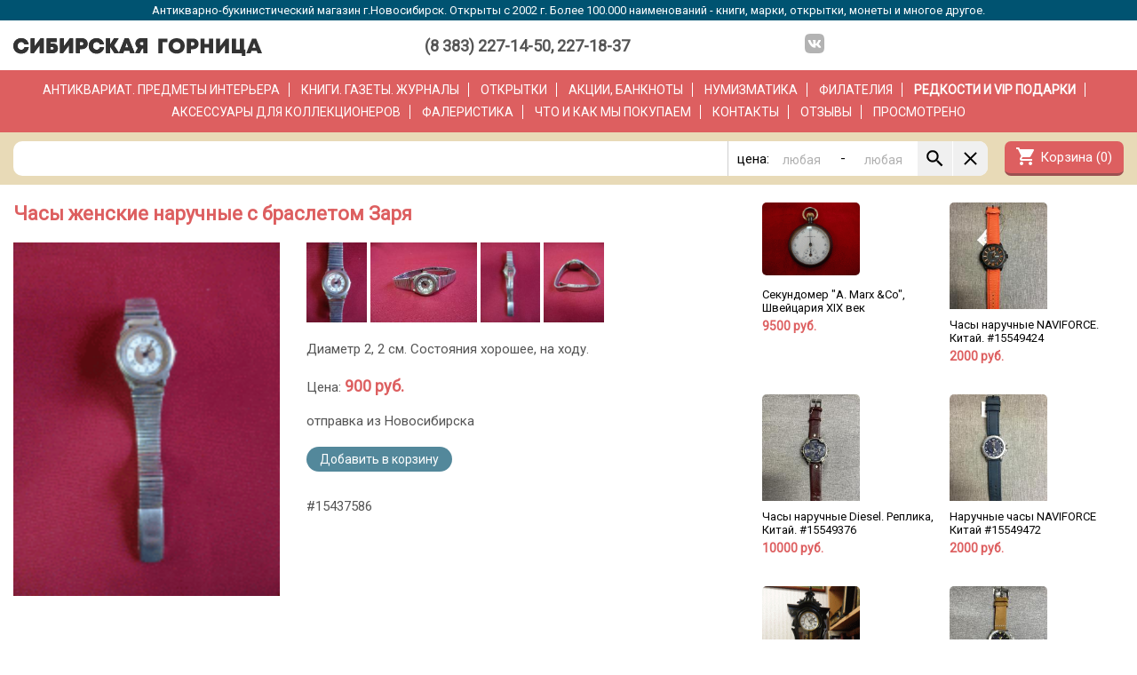

--- FILE ---
content_type: text/html;charset=UTF-8
request_url: http://gornitsa.ru/item.php?id=15437586
body_size: 8679
content:
<!DOCTYPE html> <html> <head> <title>Часы женские наручные с браслетом Заря</title> <meta http-equiv="Content-Type" content="text/html;charset=utf-8"/> <meta name="description" content="Антикварно-букинистический магазин. Более 100.000 наименований - марки, открытки, монеты, серебро, бронза, чугун, фарфор, книги, иконы и многое другое."> <meta name="keywords" content="марки,монеты,открытки,серебро,иконы,бронза,чугун,фарфор,книги,фалеристика,филокартия,филателия,нумизматика,бонистика,букинистика,новониколаевск,новосибирск,postcards,books,coins,marks,silver,bronze,collect,porcelain,icons"> <script type="text/javascript" src="/js/jquery.js"></script> <link rel="shortcut icon" href="/favicon.ico"> <link href="https://fonts.googleapis.com/icon?family=Material+Icons" rel="stylesheet"> <link rel="preconnect" href="https://fonts.gstatic.com"> <link rel="stylesheet" href="https://fonts.googleapis.com/css2?family=Roboto"> <link rel="stylesheet" href="https://fonts.googleapis.com/css?family=Noto Serif"> <link rel="stylesheet" href="https://fonts.googleapis.com/css?family=Fira+Sans+Condensed"> <meta name="viewport" content="width=device-width, initial-scale=1.0"> <meta name="google-translate-customization" content="a4ad828c93f2a304-5fa0d65a3c038f79-g10acc662d27bd288-b"> <!-- Yandex.Metrika counter --> <script type="text/javascript"> (function (d, w, c) { (w[c] = w[c] || []).push(function() { try { w.yaCounter43638119 = new Ya.Metrika({ id:43638119, clickmap:true, trackLinks:true, accurateTrackBounce:true, webvisor:true, ecommerce:"dataLayer" }); } catch(e) { } }); var n = d.getElementsByTagName("script")[0], s = d.createElement("script"), f = function () { n.parentNode.insertBefore(s, n); }; s.type = "text/javascript"; s.async = true; s.src = "https://mc.yandex.ru/metrika/watch.js"; if (w.opera == "[object Opera]") { d.addEventListener("DOMContentLoaded", f, false); } else { f(); } })(document, window, "yandex_metrika_callbacks"); </script> <noscript><div><img src="https://mc.yandex.ru/watch/43638119" style="position:absolute; left:-9999px;" alt="" /></div></noscript> <!-- /Yandex.Metrika counter --> <style> body { color:#555555; font-family: 'Roboto', sans-serif; font-size: 15px; background: #ffffff; padding:0; margin:0; } td, a, form, input, select, option, textarea { font-size: inherit; font-family: inherit; } form { margin: 0; } h1 { color: #dd5f60; font-size: 22px; font-weight: bold; margin: 0px 0px 20px 0px; padding: 0; line-height: inherit; } h2 { color: #4d4d4d; font-size: 20px; font-weight: bold; margin: 0px 0px 12px 0px; padding: 0; line-height: inherit; } a { color: #0047A1; text-decoration: none; } a:hover { text-decoration: none; } ul { padding-left: 20px; } hr { border: 0; border-top: 1px solid #cccccc; padding: 0; margin: 15px 0 15px 0; } p { padding: 0; margin: 0 0 15px 0; } * { box-sizing: border-box; } .ResizeVertical { resize: vertical; } </style> </head> <body> <style type="text/css"> h1 a { background: #dd5f60; color: #ffffff; border-radius: 5px; font-size: 16px; font-weight: normal; padding: 5px 15px 5px 15px; margin-left: 20px; } /* Inputs style */ .SendForm { background: #eeeeee; border-radius: 10px; padding: 20px 20px 20px 20px; } .SendForm input[type="text"], .SendForm input[type="password"], .SendForm input[type="email"], .SendForm textarea { width:100%; padding: 5px 5px 5px 5px; border:2px solid #cccccc; border-radius: 4px; -moz-appearance:none; -webkit-appearance: none; box-shadow: none; -webkit-box-shadow: none; -moz-box-shadow: none; } /* FOCUS */ .SendForm input[type="text"]:focus, .SendForm input[type="password"]:focus, .SendForm input[type="email"]:focus, .SendForm textarea:focus { outline: none; border:2px solid #999999; } /* Buttons und select style */ .SendForm button, .SendForm input[type="button"], .SendForm input[type="reset"], .SendForm input[type="submit"], .SendForm select { outline: none; /*background-image: linear-gradient(rgb(240,240,240), rgb(200,200,200)) !important; color: #202020 !important; font-size: 13px !important; border: 1px solid #A39B7D !important; border-radius: 4px !important; text-decoration: none !important; cursor: pointer !important;*/ border:none; display: inline-block; padding: 9px 20px 8px 20px; background: #dd5f60; color: #ffffff; border-radius: 7px; border-bottom: 3px solid #9b5051; text-decoration: none; cursor: pointer; -moz-appearance:none !important; -webkit-appearance: none !important; } /* Buttons padding */ .SendForm button, .SendForm input[type="button"], .SendForm input[type="reset"], .SendForm input[type="submit"] { padding: 5px 14px 5px 14px; } /* Select padding */ .SendForm select { padding:4px 5px 4px 5px; } /* DISABLED */ .SendForm button:disabled, .SendForm input[type="button"]:disabled, .SendForm input[type="reset"]:disabled, .SendForm input[type="submit"]:disabled, .SendForm select { color: #888888; background: #dddddd; border-bottom: 2px solid #aaaaaa; } /* HOVER */ /*.SendForm button, .SendForm input[type="button"]:hover, .SendForm input[type="reset"]:hover, .SendForm input[type="submit"]:hover, .SendForm select { background-image: linear-gradient(rgb(250,250,250), rgb(220,220,220)); }*/ .material-icons { font-family: 'Material Icons'; font-weight: normal; font-style: normal; font-size: 24px; /* Preferred icon size */ display: inline-block; line-height: 1; text-transform: none; letter-spacing: normal; word-wrap: normal; white-space: nowrap; direction: ltr; /* Support for all WebKit browsers. */ -webkit-font-smoothing: antialiased; /* Support for Safari and Chrome. */ text-rendering: optimizeLegibility; /* Support for Firefox. */ -moz-osx-font-smoothing: grayscale; /* Support for IE. */ font-feature-settings: 'liga'; } .LineTop { border-top:1px solid #cccccc; } .LineRight { border-right:1px solid #cccccc; } .LineBottom { border-bottom:1px solid #cccccc; } .LineLeft { border-left:1px solid #cccccc; } .AlignLeft { text-align: left; } .AlignCenter { text-align: center; } .AlignRight { text-align: right; } .VerticalTop { vertical-align: top; } .Bold { font-weight: bold; } .C1 { grid-area: c1; } .C2 { grid-area: c2; } .C3 { grid-area: c3; } .C4 { grid-area: c4; } .C5 { grid-area: c5; } .C6 { grid-area: c6; } .C7 { grid-area: c7; } .C8 { grid-area: c8; } .C9 { grid-area: c9; } .CA { grid-area: ca; } .CB { grid-area: cb; } .CC { grid-area: cc; } .CD { grid-area: cd; } .CE { grid-area: ce; } .CF { grid-area: cf; } .CG { grid-area: cg; } .ItemsSendFrom {} .Title1 { color: #dd5f60; font-size: 24px; font-weight: bold; margin-bottom: 18px; } .Title2 { color: #dd5f60; font-size: 16px; font-weight: bold; margin-bottom: 12px; } .TitleLineTop { border-top: 1px solid #cccccc; padding-top: 15px; } .Button { display: inline-block; padding: 9px 20px 8px 20px; background: #dd5f60; color: #ffffff; border-radius: 7px; border-bottom: 3px solid #9b5051; text-decoration: none; cursor: pointer; } .ContentWidth { max-width: 1300px; display: inline-block; text-align:left; width: 100%; } .PageContent { padding: 20px 15px 20px 15px; } .ThemeBG0 { background: #ffffff; } .ThemeColors1 { background: #dd5f60; color: #ffffff; } .ThemeColors2 { background: #e8dab7; color: #030303; } .MiniBar { background: #005371; color: #ffffff; padding:4px; text-align: center; font-size: 13px; } .SupportTel { font-size: 18px; font-weight: bold; margin-top: 3px; } .CartButton { padding: 9px 13px 9px 40px; position: relative; } .AddedToCart { color: #999999; font-weight: bold; } .AddedToFav { color: #999999; font-weight: bold; } .FootherInfo { background: #f0f0f0; color: #888888; font-size: 14px; margin-top: 50px; padding: 15px 15px 20px 15px; text-align: center; } .LogoBar { display: inline-grid; grid-template-columns: 320px 1fr 300px 1fr 130px 1fr 175px; grid-template-areas: "c1 c2 c3 c4 c5 c6 c7"; padding: 15px 15px 12px 15px; } .SocialIcon { width: 22px; height: auto; margin: 0 5px -3px 5px; } .CatsBar { display: inline-block; font-size: 14px; line-height: 180%; padding: 10px 15px 10px 15px; text-align: center; text-transform: uppercase;} .CatsBar a { border-right: 1px solid #ffffff; color: inherit; padding-right: 10px; margin-right: 10px; } .CatsBar a:last-child { padding-right: 0; margin-right: 0; border-right: 0; } .SearchBar1 { display: inline-grid; grid-template-columns: 2fr 140px; grid-template-areas: "c1 c3"; grid-column-gap: 13px; padding: 10px 15px 10px 15px; } .SearchBar2 { display: inline-grid; grid-template-columns: 2fr 190px 140px; grid-template-areas: "c1 c2 c3"; grid-column-gap: 13px; padding: 10px 15px 10px 15px; } .SearchForm { width: 100%; background: #ffffff; border: 1px; border-radius: 10px; display: inline-grid; grid-column-gap: 1px; grid-template-columns: 1fr 40px 80px 10px 80px min-content; grid-template-areas: "c1 c2 c3 c4 c5 c6 c7" ; } .SearchFormInput { background: #ffffff !important; color: #000000 !important; font-size: 18px !important; border: 1px; -moz-appearance:none !important; -webkit-appearance: none !important; width: 100%; outline: none; } .SearchFormInput::placeholder { color: #b0b0b0; font-size: 14px !important; opacity: 1; /* Firefox */ } .SearchFormButton { background: #f0f0f0;border: 1px; padding: 7px 7px 7px 7px; cursor: pointer; } .OrderButton { color: #ffffff; background: #53889b;border: 1px; border-radius: 20px; padding: 6px 15px 6px 15px; cursor: pointer; text-decoration: none; cursor: pointer; font-size: 14px; } .FavButton { color: #ffffff; background: #c0c0c0;border: 1px; border-radius: 20px; padding: 6px 15px 6px 15px; cursor: pointer; text-decoration: none; cursor: pointer; font-size: 14px; } .SiteMessage1 { text-align: center; font-size: 13pt; color: #dd5f60; padding: 9px 15px 10px 15px; border-top: 1px solid #cccccc; } .SiteMessage1 a { font-size: inherit; font-weight: inherit; color: inherit; text-decoration: underline; } .SiteMessage2 { text-align: center; font-size: 12pt; font-weight: bold; color: #dd5f60; padding: 7px 15px 8px 15px; border-top: 1px solid #cccccc; } .SiteMessage2 a { font-size: inherit; font-weight: inherit; color: inherit; text-decoration: underline; } .ToolBar { display: grid; grid-template-columns: 1fr 1fr; grid-template-areas: "c1 c2"; background: #ffffff; z-index: 1000; display: none; padding: 15px 15px 15px 15px; position: fixed; left: 0; right: 0; bottom: 0; box-shadow: rgba(0, 0, 0, 0.15) 1.95px -1.95px 5px; } .CatsView { display: grid; grid-column-gap: 30px; grid-template-columns: 3fr 2fr; grid-template-areas: "c1 c2"; } .CatsViewLinks { } .CatsViewLinks a { display: block; padding: 5px 3px 5px 3px; font-size: 16px;} .sopd { width: 100%; max-width: 700px; font-size: 120%; } .sopd h1 { text-transform: uppercase; } .sopd ul li { margin-bottom: 10px; } @media only screen and (max-width: 980px) { .LogoBar { grid-template-columns: 320px 1fr 300px 1fr 175px; grid-template-areas: "c1 c2 c3 c4 c7"; } .LogoBar > .C5 { display: none; } } @media only screen and (max-width: 910px) { .CatsView > .C2 { display: none; } .CatsView { display: grid; grid-template-columns: 1fr; grid-template-areas: "c1"; } } @media only screen and (max-width: 850px) { .SearchBar1 { grid-template-columns: 1fr; grid-template-areas: "c1" "c3"; grid-row-gap: 13px; } .SearchBar1 > .C2 { padding: 0; } .SearchBar1 > .C3 { padding: 0; } .SearchBar2 { grid-template-columns: 1fr 1fr; grid-template-areas: "c1 c1" "c2 c3"; grid-row-gap: 13px; } .SearchBar2 > .C2 { padding: 0; } .SearchBar2 > .C3 { padding: 0; } .LogoBar { grid-template-columns: 320px 1fr 175px; grid-template-areas: "c1 c1 c1" "c3 c4 c7"; } .LogoBar > .C5 { display: none; } } @media only screen and (max-width: 700px) { .CatsBar { font-size: 14px; line-height: 200%; padding: 10px 20px 10px 20px; } .SearchBar1 { grid-template-columns: 1fr; grid-template-areas: "c1"; grid-row-gap: 0;} .SearchBar1 > .C2 { text-align: center; } .SearchBar1 > .C3 { display: none; } .SearchBar2 { grid-template-columns: 1fr; grid-template-areas: "c1" "c2"; } .SearchBar2 > .C2 { text-align: center; } .SearchBar2 > .C3 { display: none; } .ToolBar { display: grid; } .FootherInfo { padding-bottom: 90px; } } @media only screen and (max-width: 580px) { .MiniBar { display: none; } .LogoBar { grid-template-columns: 1fr; grid-template-areas: "c1" "c3" "c7"; } .LogoBar > .C5 { display: none; } .LogoBar > .C1 { text-align: center; } .LogoBar > .C7 { text-align: center; padding-top: 7px; } } @media only screen and (max-width: 370px) { .Logo { width: 250px; } } </style> <div class="MiniBar"> Антикварно-букинистический магазин г.Новосибирск. Открыты с 2002 г. Более 100.000 наименований - книги, марки, открытки, монеты и многое другое. </div> <div class="AlignCenter ThemeBG0"> <div class="LogoBar ContentWidth"> <div class="C1"> <a href="/"><img style="border: 0; width: 280px; height: auto; margin-top: 5px;" src="/gfx/logo-b2.svg"></a> </div> <div class="C3 AlignCenter SupportTel"> (8&nbsp;383)&nbsp;227-14-50,&nbsp;227-18-37 </div> <div class="C5 AlignCenter"> <a href="https://m.vk.com/sgornitsa"><img class="SocialIcon" src="/gfx/social/vk.svg"></a> </div> <div class="C7 AlignRight"> <div id="google_translate_element"></div><script type="text/javascript"> function googleTranslateElementInit() { new google.translate.TranslateElement({pageLanguage: 'ru', includedLanguages: 'de,en,fr,ru', layout: google.translate.TranslateElement.InlineLayout.SIMPLE, autoDisplay: false}, 'google_translate_element'); } </script><script type="text/javascript" src="//translate.google.com/translate_a/element.js?cb=googleTranslateElementInit"></script> </div> </div> </div> <div class="AlignCenter ThemeColors1"> <div class="CatsBar ContentWidth ThemeColors1"> <a href="/catsi.php?cat=int">Антиквариат.&nbsp;Предметы&nbsp;интерьера</a> <a href="/catsb.php?cat=buk">Книги.&nbsp;Газеты.&nbsp;Журналы</a> <a href="/items.php?cat=buk.tanotkr">Открытки</a> <a href="/items.php?cat=buk.tbona">Акции,&nbsp;банкноты</a> <a href="/items.php?cat=num">Нумизматика</a> <a href="/items.php?cat=fla">Филателия</a> <a href="/catsvip.php" class="Bold">РЕДКОСТИ&nbsp;и&nbsp;VIP&nbsp;ПОДАРКИ</a> <a href="/items.php?cat=ass">Аксессуары&nbsp;для&nbsp;коллекционеров</a> <a href="/items.php?cat=fal">Фалеристика</a> <a href="/we-buy.php">Что&nbsp;и&nbsp;как&nbsp;мы&nbsp;покупаем</a> <a href="/about.php">Контакты</a> <a href="/otziv.php">Отзывы</a> <a href="/viewed.php">Просмотрено</a> <!--a href="/tur.php">Виртуальный&nbsp;тур&nbsp;(3D)</a--> </div> </div> <div class="AlignCenter ThemeColors2"> <div class="SearchBar1 ContentWidth ThemeColors2"> <div class="C1"> <form id="searchForm" style="font-size:inherit;" action="/items.php" method="get" accept-charset="utf-8"> <input type="hidden" name="cat" value=""> <div class="SearchForm"> <div class="C1" style="padding: 8px 9px 0 9px;"> <input id="text" class="SearchFormInput" type="text" name="search" value=""> </div> <div class="C2" style="padding: 11px 0 0 10px; border-left: 1px solid #cfcfcf;"> цена: </div> <div class="C3" style="padding: 8px 0 0 5px;"> <input id="pmin" placeholder="любая" class="SearchFormInput" style="text-align:center;" type="text" name="pmin" value=""> </div> <div class="C4" style="padding: 10px 0 0 5px;"> - </div> <div class="C5" style="padding: 8px 0 0 5px;"> <input id="pmax" placeholder="любая" class="SearchFormInput" style="text-align:center;" type="text" name="pmax" value=""> </div> <div class="C6 SearchFormButton" onclick="searchForm.submit()"> <img src="/gfx/search_black_24dp.svg" style="width: 25px; height: auto; float: left;"> </div> <div class="C7 SearchFormButton" onclick="getElementById('text').value='';getElementById('pmin').value='';getElementById('pmax').value='';" style="border-top-right-radius: 10px;border-bottom-right-radius: 10px;"> <img src="/gfx/clear_black_24dp.svg" style="width: 25px; height: auto; float: left;"> </div> <input type="submit" hidden /> </div> </form> </div> <div class="C3 AlignRight"> <a href="/cart.php"> <div class="Button CartButton"> <div class="material-icons" style="position: absolute; left: 12px;top:5px;">shopping_cart</div> <div>Корзина (<span id="cartCount">0</span>)</div> </div> </a> </div> </div> </div> <script> $('#text').focus(); </script> <!-- Gallery - begin --> <style type="text/css"> .GalleryOverlay { background: rgba(0, 0, 0, 0.8); display: none; position: fixed; width: 100vw; height: 100vh; top:0; left: 0; padding: 30px 30px 30px 30px; } .GalleryButton { color:#ffffff; background: rgba(255, 255, 255, 0.25); font-size: 25px; font-weight: bold; border-radius: 7px; padding: 13px 30px 13px 30px; cursor: pointer; } </style> <div id="galleryOverlay" class="GalleryOverlay"> <div style="width: calc(100vw - 60px); height: calc(100vh - 60px); text-align: center;"> <img id="galleryImage" onmousedown="galleryNext()" onmousemove="galleryOnMove(event)" onmouseenter="galleryOnEnter(event)" src="" style="display: inline-block;max-width: 100%; max-height: 100%; cursor: pointer;"> </div> <div class="GalleryButton" style="position: fixed; top:10px; right: 10px;" onclick="galleryClose()">X</div> <div class="GalleryButton" style="position: fixed; bottom:10px; left: 10px;" onclick="galleryPrev()"><</div> <div class="GalleryButton" style="position: fixed; bottom:10px; left: 100px;" onclick="galleryNext()">></div> <div id="galleryZoom" onmousedown="galleryOnMouseDown(event)" onmousemove="galleryOnMove(event)" onmouseenter="galleryOnEnter(event)" style="position:fixed;display:none;width:300px;height:300px;border:2px solid #ffffff;"></div> </div> <script type="text/javascript"> var galleryImage; var galleryImages = []; var galleryCount = 0; var galleryIndex = 0; document.addEventListener("keydown", function(event) { if (event.which == 27) galleryClose(); }); function gallery(images) { galleryImages = images; galleryCount = images.length; galleryIndex = 0; } function galleryShow(image) { document.getElementById('galleryOverlay').style.setProperty("display", "block"); galleryIndex = 0; if (image) for (var i = 0; i < galleryImages.length; i++) if (image == galleryImages[i]) galleryIndex = i; document.getElementById('galleryImage').src = galleryImages[galleryIndex]; } function galleryNext() { galleryIndex = ++galleryIndex; if (galleryIndex > galleryCount - 1) galleryIndex = 0; document.getElementById('galleryImage').src = galleryImages[galleryIndex]; } function galleryPrev() { galleryIndex = --galleryIndex; if (galleryIndex < 0) galleryIndex = galleryCount - 1; document.getElementById('galleryImage').src = galleryImages[galleryIndex]; } function galleryClose() { document.getElementById('galleryOverlay').style.setProperty('display', 'none'); } function galleryOnMove(e) { var mouseX = e.clientX; var mouseY = e.clientY; var img = document.getElementById("galleryImage"); var zoom = document.getElementById("galleryZoom"); var imgX = img.x; var imgY = img.y; var imgW = img.width; var imgH = img.height; var ratioH = img.naturalHeight / imgH; var ratioW = img.naturalWidth / imgW; var bgX = Math.round(-1*((mouseX-imgX) * ratioW - 150)) + "px"; var bgY = Math.round(-1*((mouseY-imgY) * ratioH - 150)) + "px"; zoom.style.setProperty("top", (mouseY - 150) + "px"); zoom.style.setProperty("left", (mouseX - 150) + "px"); zoom.style.setProperty("background-position", bgX + " " + bgY); if (mouseX < imgX || mouseY < imgY || mouseX > (imgX + imgW) || mouseY > (imgY + imgH)) zoom.style.setProperty("display", "none"); } function galleryOnMouseDown(e) { document.getElementById("galleryImage").onmousedown(e); galleryOnEnter(e); } function galleryOnEnter(e) { var img = document.getElementById("galleryImage"); var zoom = document.getElementById("galleryZoom"); zoom.style.setProperty("background", "url('"+img.src+"') no-repeat"); galleryOnMove(e); zoom.style.setProperty("display", "block"); } </script> <!-- Gallery - end --> <div class="AlignCenter"> <div id="pageContent" class="PageContent ThemeBG0 ContentWidth"> <div class="ToolBar"> <div class="C1 AlignLeft"> <a href="/cart.php"> <div class="Button CartButton"> <div class="material-icons" style="position: absolute; left: 12px;top:5px;">shopping_cart</div> <div>Корзина (<span id="cartCount">0</span>)</div> </div> </a> </div> <div class="C2 AlignRight"> <a class="Button" href="javascript:window.scrollTo({top:0,left:100,behavior:'smooth'});">Наверх</a> </div> </div> <style> .WindowButton { display: none; } .AlreadySold { color:red; } .ItemMainImage { width: 300px; height: auto; background: #ffffff; cursor: pointer; } .ItemSmallImage { height: 90px;width: auto; cursor: pointer; } .ItemDescr { line-height: 150%; } .ItemPrice { } .ItemPrice > span { color: #dd5f60; font-weight: bold; font-size: 18px; } .ItemPageGrid { display: grid; grid-row-gap: 30px; grid-column-gap: 30px; grid-template-columns: 2fr 1fr; grid-template-areas: "c1 c2"; } .ItemInfoGrid { display: grid; grid-column-gap: 30px; grid-template-columns: 300px 1fr; grid-template-areas: "c1 c2"; } @media only screen and (max-width: 910px) { .ItemPageGrid > .C2 { display:none; } .ItemPageGrid { display: grid; grid-template-columns: 1fr; grid-template-areas: "c1"; } } @media only screen and (max-width: 580px) { .WindowButton { display: block; position: fixed; top:10px; left: 10px; } .ItemMainImage { width: 100%; height: auto; } .ItemInfoGrid { grid-row-gap: 15px; grid-template-columns: 1fr; grid-template-areas: "c1" "c2"; } } </style> <script type="text/javascript"> gallery(['/images2/2017-10/15437586-image1.JPG','/images2/2017-10/15437586-image2.JPG','/images2/2017-10/15437586-image3.JPG','/images2/2017-10/15437586-image4.JPG','/images2/2017-10/15437586-image5.JPG']) </script> <div class="ItemPageGrid"> <div class="C1"> <h1>Часы женские наручные с браслетом Заря</h1> <div class="ItemInfoGrid"> <div class="C1"> <img class="ItemMainImage" src="/thumbs2/2017-10/15437586-image1.JPG" onclick="galleryShow('/images2/2017-10/15437586-image1.JPG')"> </div> <div class="C2"> <div> <img class="ItemSmallImage" src="/thumbs2/2017-10/15437586-image2.JPG" onclick="galleryShow('/images2/2017-10/15437586-image2.JPG')"> <img class="ItemSmallImage" src="/thumbs2/2017-10/15437586-image3.JPG" onclick="galleryShow('/images2/2017-10/15437586-image3.JPG')"> <img class="ItemSmallImage" src="/thumbs2/2017-10/15437586-image4.JPG" onclick="galleryShow('/images2/2017-10/15437586-image4.JPG')"> <img class="ItemSmallImage" src="/thumbs2/2017-10/15437586-image5.JPG" onclick="galleryShow('/images2/2017-10/15437586-image5.JPG')"> </div> <div class="ItemDescr" style="margin-top:15px;"> Диаметр 2, 2 см. Состояния хорошее, на ходу. </div> <div style="margin-top:20px;"> <span class="ItemPrice">Цена: <span>900 руб.</span></span> </div> <div style="margin-top:20px;"> <div style="margin-top:10px;">отправка из Новосибирска</div><div style="margin-top:20px;"><span id="cadd_15437586"><a class="Button OrderButton" onclick="addToCart('15437586');">Добавить&nbsp;в&nbsp;корзину</a></span></div> </div> <div style="margin-top:30px;"> #15437586 </div> </div> </div> <div style="margin-top:50px;"> <form class="SendForm" action='ask.php' method='post' accept-charset='utf-8'> <h2>Спросить продавца:</h2> Мой город:*: <br> <input class="oblig" type='text' id="gorod2" name='gorod2' value=''><br><br> Мой электронный адрес (е-майл)*: <br> <input class="oblig" type='text' id="email2" name='email2' value=''><br><br> Вопрос*: <br> <textarea rows='10' name='question' style="resize:vertical;" wrap='virtual'>Здравствуйте, У меня к Вам вопрос: </textarea><br> <br> <input type="hidden" name="v" value="8243295925738126"> <input type='hidden' name='id' value='15437586'><br> <!--div>Код безопасности</div> <img id='captcha' align='left' src='/securimage/securimage_show.php?v=8243295925738126' alt='CAPTCHA Image'/> <input type='text' name='captcha_code2' size='10' maxlength='6'/><br> <a href='#' onclick="document.getElementById('captcha').src='/securimage/securimage_show.php?v=8243295925738126&'+Math.random(); return false;">Reload Image</a--> <div style="margin-top:0px;"> <input id="cbSopd" type="checkbox">Принимаю <a target="_blank" href="/pddoc2.php">Политику защиты и обработки персональных данных</a> и <a target="_blank" href="/pddoc1.php">Согласен на обработку моих персональных данных</a> для выполнения заказа. </div> <br> <input type='submit' id="sbutton2" value='Отправить вопрос'>&nbsp;&nbsp;&nbsp;&nbsp; Заполните обязательные поля<br> <script> function validate2() { var disabled = ''; if (jQuery.trim($("#gorod2").val()) == "") { disabled = 'true'; } if (jQuery.trim($("#email2").val()) == "") { disabled = 'true'; } if (!$("#cbSopd").is(':checked')) { disabled = 'true'; } $("#sbutton2").attr('disabled', disabled); } $(".oblig").keyup(validate2); $("#cbSopd").click(validate2); validate2(); </script> </form> </div> </div> <div class="C2"> <style type="text/css"> .IG3 { display: grid; grid-template-columns: repeat(auto-fit, minmax(130px, 1fr)); grid-row-gap: 15px; grid-column-gap: 15px; } .IG3Item { padding-bottom: 20px; } .IG3Img { border-radius: 5px; width: 110px; height: auto; } .IG3ImgDiv { max-height: 120px; overflow-y: hidden; } .IG3Title { color: #050505; font-size: 13px; margin-top: 10px; word-wrap: break-word; } .IG3Price { color: #dd5f60; font-size: 14px; font-weight: bold; margin-top: 5px; } @media only screen and (max-width: 450px) { .IG3 { display: block; overflow: auto; white-space: nowrap; -webkit-overflow-scrolling: touch; } .IG3Item { display: inline-block; margin-right: 10px; } .IG3Img { height: 150px; width: auto; } .IG3Title { display: none; } .IG3ImgDiv { max-height: none; } .IG3Price { font-size: 15px; margin-top: 3px; } } </style> <div class="IG3"> <div class="IG3Item"> <a href="item.php?id=13007797" target="_blank"> <div class="IG3ImgDiv"><img class="IG3Img" src="thumbs2/2015-11/13007797-image1.JPG"></div> <div class="IG3Title">Секундомер "A. Marx &Co", Швейцария XIX век</div> <div class="IG3Price">9500&nbsp;руб.</div> </a> </div> <div class="IG3Item"> <a href="item.php?id=15549424" target="_blank"> <div class="IG3ImgDiv"><img class="IG3Img" src="thumbs2/15/549/15549424-s11683718363.jpg"></div> <div class="IG3Title">Часы наручные NAVIFORCE. Китай. #15549424</div> <div class="IG3Price">2000&nbsp;руб.</div> </a> </div> <div class="IG3Item"> <a href="item.php?id=15549376" target="_blank"> <div class="IG3ImgDiv"><img class="IG3Img" src="thumbs2/15/549/15549376-s11683705500.jpg"></div> <div class="IG3Title">Часы наручные Diesel. Реплика, Китай. #15549376</div> <div class="IG3Price">10000&nbsp;руб.</div> </a> </div> <div class="IG3Item"> <a href="item.php?id=15549472" target="_blank"> <div class="IG3ImgDiv"><img class="IG3Img" src="thumbs2/15/549/15549472-s11683786860.jpg"></div> <div class="IG3Title">Наручные часы NAVIFORCE Китай #15549472</div> <div class="IG3Price">2000&nbsp;руб.</div> </a> </div> <div class="IG3Item"> <a href="item.php?id=13002126" target="_blank"> <div class="IG3ImgDiv"><img class="IG3Img" src="thumbs2/2013-01/13002126-image1.JPG"></div> <div class="IG3Title">Часы настенные в стиле "модерн" (М)</div> <div class="IG3Price">95000&nbsp;руб.</div> </a> </div> <div class="IG3Item"> <a href="item.php?id=15549389" target="_blank"> <div class="IG3ImgDiv"><img class="IG3Img" src="thumbs2/15/549/15549389-s11683710044.jpg"></div> <div class="IG3Title">Часы наручные Grand Carrera. Реплика, Китай. #15549389</div> <div class="IG3Price">10000&nbsp;руб.</div> </a> </div> <div class="IG3Item"> <a href="item.php?id=15550374" target="_blank"> <div class="IG3ImgDiv"><img class="IG3Img" src="thumbs2/15/550/15550374-s11684899633.jpg"></div> <div class="IG3Title">Часы наручные MEGIR. Реплика, Китай #15550374</div> <div class="IG3Price">10000&nbsp;руб.</div> </a> </div> <div class="IG3Item"> <a href="item.php?id=15549368" target="_blank"> <div class="IG3ImgDiv"><img class="IG3Img" src="thumbs2/15/549/15549368-s11683702204.jpg"></div> <div class="IG3Title">Часы наручные TISSOT. Реплика, Китай. #15549368</div> <div class="IG3Price">10000&nbsp;руб.</div> </a> </div> <div class="IG3Item"> <a href="item.php?id=15466946" target="_blank"> <div class="IG3ImgDiv"><img class="IG3Img" src="thumbs2/2019-05/15466946-image1.JPG"></div> <div class="IG3Title">Звонок Электрический Нижегородский телефонный завод им.Ленин...</div> <div class="IG3Price">7500&nbsp;руб.</div> </a> </div> <div class="IG3Item"> <a href="item.php?id=15458362" target="_blank"> <div class="IG3ImgDiv"><img class="IG3Img" src="thumbs2/2018-11/15458362-image1.JPG"></div> <div class="IG3Title">Телефон Телефонный аппарат Настольный 1965 г.</div> <div class="IG3Price">1200&nbsp;руб.</div> </a> </div> </div> <div> <a class="Button" target="_blank" href="/items.php?cat=int.teh&st">Еще из этой категории</a> </div> </div> </div> <div class="Button WindowButton" onclick="closeTab()">X</div> <script type="text/javascript"> function closeTab() { window.close(); } </script> </div> </div> <div class="FootherInfo"> Данный сайт носит информационно-справочный характер и ни при каких условиях не является публичной офертой. <br>Продолжая работу с сайтом, вы подтверждаете своё согласие на обработку персональных данных (подробнее <a href="/pddoc1.php">Согласие на обработку персональных данных</a> и <a href="/pddoc2.php">Политика защиты и обработки персональных данных</a>). <br>Copyright © «Сибирская горница» 2006-2026. Все права защищены. </div> <script> function addToCart(id) { $('#cadd_'+id).html('Добавляется в корзину...'); $.post("/backend/shop/cart.php", { crta: id }, function(response, status) { $('#cadd_'+id).html('<span class="AddedToCart">В корзине</span>'); $("#cartCount").html(response.data.cartSize); } ); } function addToFav(id) { $('#fadd_'+id).html('Добавляется в избранное...'); $.post("/backend/shop/favs.php", { add: id }, function(response, status) { $('#fadd_'+id).html('<span class="AddedToCart">В избранном</span>'); } ); } </script> <style> .pdmsg { width: 100%; display: block; position: fixed; bottom: 0; left: 0; right: 0; background: #005371; color: #ffffff; text-align: left; font-size: 16px; padding: 20px 150px 20px 20px; z-index: 2000; } .pdmsg a { color: inherit; text-decoration: underline; } .pdclsb { display: block; position: absolute; top: 0; right: 0; font-size: 18px; margin: 20px 20px 0 0; } @media only screen and (max-width: 1040px) { .pdmsg { padding: 20px 20px 20px 20px; } .pdclsb { position: static; } } </style> </body> </html> 